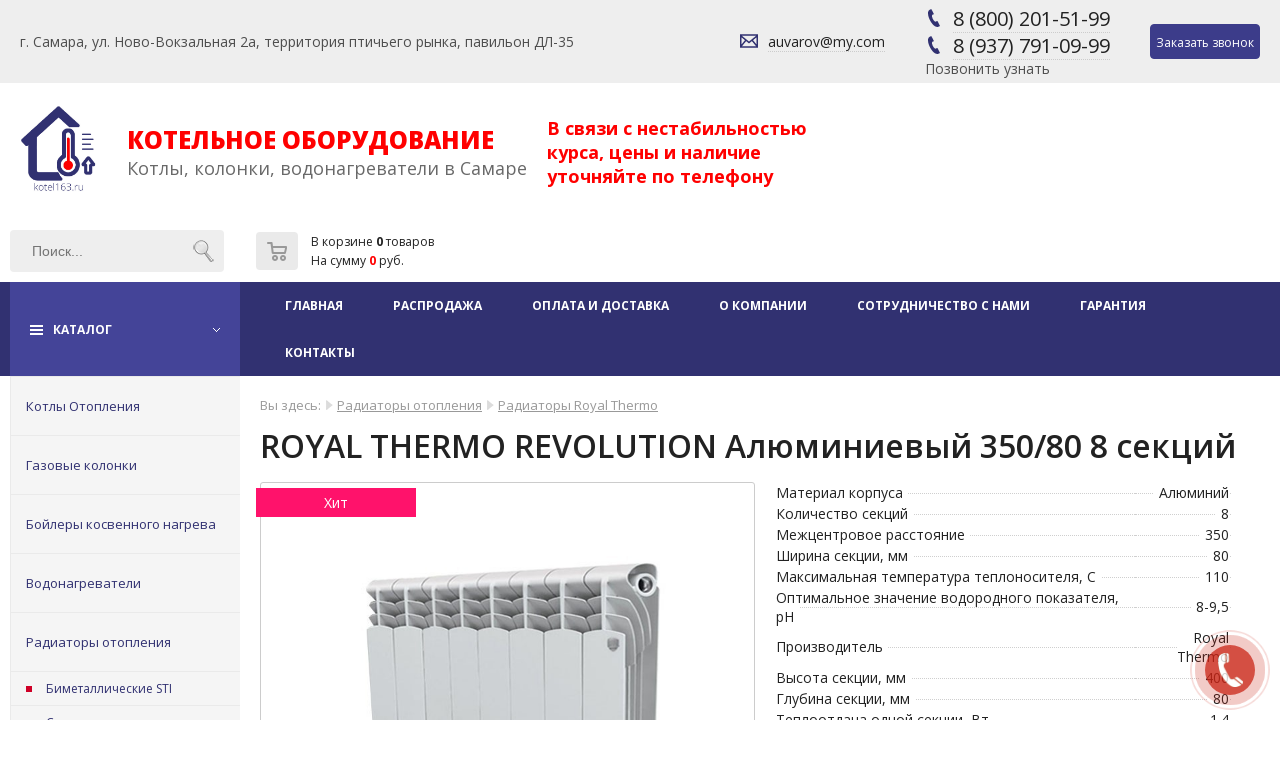

--- FILE ---
content_type: text/html; charset=UTF-8
request_url: https://kotel163.ru/shop/item/864
body_size: 5877
content:
<!DOCTYPE html>
<html lang="ru">
<head>
<meta http-equiv="content-type" content="text/html; charset=utf-8" />
<title>НС-1125982 Royal Thermo INDIGO Super БИМЕТАЛЛ 500/100 4 секций</title>
<meta name="description" content="НС-1125982 Royal Thermo INDIGO Super БИМЕТАЛЛ 500/100 4 секций купить в Самаре не дорого" />
<meta name='viewport' content='width=device-width, initial-scale=1, maximum-scale=1'>
<script> var BLOCK = {} </script>
<link rel="stylesheet" href="/tmp/main.css" type="text/css" />
<link rel="stylesheet" href="/tmp/adaptive.css" type="text/css" />
<script src="/js/jquery.min.js" ></script>
<script src="/js/dan.framework.js"></script>
<script src="/tmp/template.js"></script>
<script src="/js/dan_lightbox/dan.lightbox.js"></script>
<link rel="stylesheet" href="/js/dan_lightbox/dan.lightbox.css" type="text/css" />
<link rel="stylesheet" href="/js/dan.framework.css" type="text/css" />
<link href="/modules/calltoorder/frontend/dan_cto.css" type="text/css" media="all" rel="stylesheet" />
<script src="/modules/calltoorder/frontend/dan_cto.js"></script>
<script src="/lib/DAN/DAN.js"></script>
<link href="/components/shop/frontend/tmp/style.css" type="text/css" media="all" rel="stylesheet"/>
<script src="/components/shop/frontend/shop_script.js"></script>
<script src="/components/shop/frontend/item/tmp/8/tmp.js"></script>
<link href="/components/shop/frontend/item/tmp/8/style.css" type="text/css" media="all" rel="stylesheet"/>
<link href="/modules/editor/frontend/style.css" type="text/css" media="all" rel="stylesheet"/>
<link href="/modules/breadcrumbs/frontend/styles.css" type="text/css" media="all" rel="stylesheet"/>
<script src="/modules/search/frontend/mod_search.js"></script>
<link href="/modules/search/frontend/style.css" type="text/css" media="all" rel="stylesheet"/>
<link href="/modules/calltoorder/frontend/dan_cto.css" type="text/css" media="all" rel="stylesheet"/>
<script src="/modules/calltoorder/frontend/dan_cto.js"></script>
<script src="/js/vanilla-masker.min.js"></script>
<link href="/modules/shop_filters/frontend/style.css" type="text/css" media="all" rel="stylesheet"/>
<script src="/modules/shop_filters/frontend/filter.js"></script>
<link href="/modules/leftmenu/frontend/leftmenu.css" type="text/css" media="all" rel="stylesheet"/>
<link href="/modules/jumptotop/frontend/style.css" type="text/css" media="all" rel="stylesheet"/>
<script src="/modules/jumptotop/frontend/script.js"></script>
<link href="/modules/img4r/frontend/style.css" type="text/css" media="all" rel="stylesheet"/>
<link href="/modules/icon/frontend/style.css" type="text/css" media="all" rel="stylesheet"/>
<link href="/lib/css/font-awesome/css/font-awesome.min.css" type="text/css" media="all" rel="stylesheet"/>
<link href="/modules/form/frontend/style_2.css" type="text/css" media="all" rel="stylesheet"/>
<link href="/modules/flat_shadow_button/frontend/style.css" type="text/css" media="all" rel="stylesheet"/>
<script src="/modules/flat_shadow_button/frontend/flat_shadow_button.js"></script>
<link href="/modules/cart/frontend/styles.css" type="text/css" media="all" rel="stylesheet"/>
<script src="/components/shop/frontend/basket/tmp/basket.js"></script>
<link href="/modules/form/frontend/style.css" type="text/css" media="all" rel="stylesheet"/>
<meta name="yandex-verification" content="278c4dad200e2a5c" />
<meta name="google-site-verification" content="mmdqjJZxZVXtyKDUVNZue-MGCXKnBpuFgerLs0VScG8" /> 


		<script>
		var item_question = '<form method="post" action="/shop/question" class="shop_item_question_main">';
		item_question += '<div class="shop_item_question_form">';
		item_question += '<div class="shop_item_question_title">Задать вопрос по этому товару:</div>';
		item_question += '<div class="shop_item_question_name">';
		item_question += 'ROYAL THERMO REVOLUTION Алюминиевый 350/80 8 секций<input type="hidden" name="item_title" value="ROYAL THERMO REVOLUTION Алюминиевый 350/80 8 секций">';
		item_question += '<input type="hidden" name="item_id" value="864">';
		item_question += '</div>';
		item_question += '<div class="shop_item_question_cont">';
		item_question += '<input type="email" name="email" size="20" placeholder="Ваш email" class="input" autocomplete="off" maxlength="30" required title="Неверно указан email">';
		item_question += '</div>';
		item_question += '<div class="shop_item_question_cont">';
		item_question += '<textarea name="question" rows="3" placeholder="Ваш вопрос" class="input" ></textarea>';
		item_question += '</div>';
		item_question += '<input type="hidden" name="h" value="XkSwwIY59hDR7w=="><input type="hidden" name="v" value="16f0d1116a99e4ac">';
		item_question += '<div class="shop_item_question_cont">';
		item_question += '<input type="submit" value="Отправить" name="send" class="shop_item_button">';
		item_question += '</div>';
		item_question += '<div class="shop_item_question_personal"><br /><input required checked title="Вы должны дать согласие перед отправкой" type="checkbox"> Я согласен на <a href="/personal-information" target="_blank">обработку персональных данных</a></div>';
		item_question += '</div>';
		item_question += '</form>';
		</script>
	
<link href="/blocks/template/style.css" type="text/css" media="all" rel="stylesheet"/>

<link rel="stylesheet" href="/lib/DAN/DAN.css" type="text/css" />
<link rel="stylesheet" href="/js/dan/dan.css" type="text/css" />
</head>
<body>

<div class="dark">
	<div id="top" class="top flex_row w1440">
		<div class="flex_row">
			<div  id="mod_126" class="mod-main " style="display:inline-block;">
	<div class="mod-content" style="height:calc(100% - 0px);padding:5px 20px;">
		<table class="table_0">
	<tbody>
		<tr>
			<td>г. Самара, ул. Ново-Вокзальная 2а,&nbsp;территория птичьего рынка, павильон ДЛ-35</td>
		</tr>
	</tbody>
</table>

	</div>
</div>
		</div>
		<div class="flex_row">
			
			<div id="mod_calltoorder_circle" onclick="f_calltoorder(true)" style="width:100px; height:100px; right:0px; bottom:0px;">
				<div class="mod_calltoorder_circle" style="background-color:#ca2315; width:50px; height:50px;"></div>
				<div class="mod_calltoorder_circle_wave_out" style="background-color:#ca2315; width:50px; height:50px;"></div>
				<div class="mod_calltoorder_circle_wave_in" style="border-color:#ca2315; width:48px; height:48px;"></div>
			</div>
		<div  id="mod_168" class="mod-main " style="display:inline-block;">
	<div class="mod-content" style="height:calc(100% - 0px);padding:5px 20px;">
		<table class="table_0">
	<tbody>
		<tr>
			<td style="vertical-align: middle; height: 18px; width: 10px;"><svg class="svg_ico_small"><use xlink:href="/tmp/images/sprite.svg#email"></use></svg></td>
			<td style="vertical-align: middle; width: 10px;">&nbsp;</td>
			<td style="vertical-align: middle;"><a class="tel" href="mailto:auvarov@my.com">auvarov@my.com</a></td>
		</tr>
	</tbody>
</table>

	</div>
</div>
<div  id="mod_68" class="mod-main " style="display:inline-block;">
	<div class="mod-content" style="height:calc(100% - 0px);padding:5px 20px;">
		<table class="table_0">
	<tbody>
		<tr>
			<td style="vertical-align: middle; height: 18px; width: 10px;"><svg class="svg_ico_small"><use xlink:href="/tmp/images/sprite.svg#phone"></use></svg></td>
			<td style="vertical-align: middle; width: 10px;">&nbsp;</td>
			<td style="vertical-align: middle;">
			<div><span style="font-size:20px;"><a class="tel" href="tel:+78002015199">8 (800) 201-51-99</a></span></div>
			</td>
		</tr>
	</tbody>
</table>

<table class="table_0">
	<tbody>
		<tr>
			<td style="vertical-align: middle; height: 18px; width: 10px;"><svg class="svg_ico_small"><use xlink:href="/tmp/images/sprite.svg#phone"></use></svg></td>
			<td style="vertical-align: middle; width: 10px;">&nbsp;</td>
			<td style="vertical-align: middle;">
			<div><span style="font-size:20px;"><a class="tel" href="tel:+79377910999">8 (937) 791-09-99</a></span></div>
			</td>
		</tr>
	</tbody>
</table>

<p>Позвонить узнать&nbsp;</p>

	</div>
</div>
<div  id="mod_87" class="mod-main " style="display:inline-block;">
	<div class="mod-content" style="height:calc(100% - 0px);padding:5px 20px;">
		<p style="text-align: center;"><a class="button_red button_small" href="#" onclick="f_calltoorder(true)"><span style="font-size:12px;">Заказать звонок</span></a></p>

	</div>
</div>
		</div>
	</div>
</div>

<div class="white">
	<div id="header" class="header flex_row w1440">
		<div class="flex_row">
			<div  id="mod_10" class="mod-main " style="display:inline-block;">
	<div class="mod-content" style="height:calc(100% - 0px);padding:20px 20px;">
		<p><a href="/" style="text-decoration: none;"><span style="font-size:24px;"><strong><img alt="" src="/files/logo2.jpg" style="height: 90px;" /></strong></span></a></p>

	</div>
</div>
<div  id="mod_134" class="mod-main " style="display:inline-block;">
	<div class="mod-content" style="height:calc(100% - 0px);padding:10px 10px;">
		<p><a href="/" style="text-decoration:none;"><span style="color:#FF0000;"><span style="font-size: 24px;font-weight:800;text-transform: uppercase;">Котельное оборудование</span></span></a></p>

<p><a href="/" style="text-decoration:none;"><span style="color:#696969;"><span style="font-size:18px;">Котлы, колонки, водонагреватели в Самаре</span></span></a></p>

	</div>
</div>
<div  id="mod_172" class="mod-main " style="display:inline-block;width:300px;">
	<div class="mod-content" style="height:calc(100% - 0px);padding:10px 10px;">
		<p><span style="font-size:18px"><strong><span style="color:#ff0000">В связи с нестабильностью курса, цены и наличие уточняйте по телефону</span></strong></span></p>

	</div>
</div>
		</div>
		<div class="flex_row">
			<div class="mod-main">
<div class="mod-top"></div>
	<div class="mod-mid">
		<div class="mod-padding">
		<form name="mod_form_search" method="post" action="/search">
			<div class="mod_search_main">
				<table class="mod_search_table_style">
					<tbody>
						<tr>
							<td><input class="mod_search_input" type="text" name="search" value="" autocomplete="off" placeholder="Поиск..." /></td>
							<td style="width:30px;"><div id="mod_search_submit" class="mod_search_submit" title="Найти!"></div></td>
						</tr>
					</tbody>
				</table>
			</div>
		</form>
		</div>
	</div>
	<div class="mod-bot"></div>
</div><div id="mod_cart_main">
	
	<div id="mod_cart" onclick="DAN_popup('mod_cart', '', 0, 300, 1, 'alignright', '<table id=&quot;mod_cart_table_popup&quot;><tbody><tr><td id=&quot;mod_cart_table_popup_title&quot; colspan=&quot;6&quot;><span id=&quot;mod_cart_table_popup_title_text&quot;>0</span> товаров<br />На сумму <span id=&quot;mod_cart_table_popup_title_itog&quot;>0</span> руб.</td></tr></tbody></table><table id=&quot;mod_cart_panel&quot;><tr><td id=&quot;mod_cart_table_popup_title&quot;><a id=&quot;mod_cart_go_cart&quot; href=&quot;/shop/basket&quot;>Оформить заказ</a></td></tr></table>');">
		<table id="mod_cart_table">
			<tr>
				<td style="width:10px;">&nbsp;</td>
				<td rowspan="2" id="mod_cart_img"></td>
				<td style="width:10px;">&nbsp;</td>
				<td style="height:20px;">В корзине <span id="mod_cart_quantity">0</span> товаров</td>
				<td style="width:10px;">&nbsp;</td>
			</tr>
			<tr>
				<td>&nbsp;</td>
				<td>&nbsp;</td>				
				<td>На сумму <span id="mod_cart_summa">0</span> руб.</td>
				<td style="width:10px;">&nbsp;</td>
			</tr>
		</table>
	</div>
</div>		</div>
	</div>
</div>

<div id="topmenu_height">
	<div id="topmenu_main" class="topmenu_main">
		<div class="two_columns flex_row">
			<a id="topmenu_button" href="/catalog" style="text-decoration: none;">
				<div id="topmenu_button_text">КАТАЛОГ</div>
				<div id="topmenu_button_menu"></div>
			</a>
			<div>
				
	<script type="text/javascript">
	function topmenu_ico()
	{
		topmenu_wrap = document.getElementById("topmenu_wrap");

		if(topmenu_wrap.className == "")
		{
			topmenu_wrap.className = "animation_show topmenu_display";
		}
		else
		{
			topmenu_wrap.className = "";
		}
	}
	</script>

		<script type="text/javascript">

		function menutop_2 (parent_block, ev)
		{
			if(ev =='over')
			{
				parent_block.childNodes[1].style.display="block";
			}
			if(ev =='out')
			{
				parent_block.childNodes[1].style.display="none";
			}
		}
		
		</script>
	
	<div id="topmenu_ico" onclick="topmenu_ico();" style="width:48px;height:48px; background:url(/modules/topmenu/frontend/topmenu.png); display:none; cursor:pointer;"></div>
	<div id="topmenu_wrap">
	<table id="topmenu_tab" class="tab">
		<tr>
			<td class="topmenu-0"></td>
	
				<td class="topmenu-1"></td>
				<td class="topmenu-2"><div   class="topmenu-2"><div><a class="topmenu" href="/">Главная</a></div>
				</div></td>
				<td class="topmenu-3"></td>
			
				<td class="topmenu-1"></td>
				<td  class="topmenu-2"><div><a class="topmenu" href="/shop/all?discount">Распродажа</a></div>
				</td>
				<td class="topmenu-3"></td>
			
				<td class="topmenu-1"></td>
				<td  class="topmenu-2"><div><a class="topmenu" href="/payment_and_delivery">Оплата и доставка</a></div>
				</td>
				<td class="topmenu-3"></td>
			
				<td class="topmenu-1"></td>
				<td  class="topmenu-2"><div><a class="topmenu" href="/company">О компании</a></div>
				</td>
				<td class="topmenu-3"></td>
			
				<td class="topmenu-1"></td>
				<td  class="topmenu-2"><div><a class="topmenu" href="/page/34">Сотрудничество с нами</a></div>
				</td>
				<td class="topmenu-3"></td>
			
				<td class="topmenu-1"></td>
				<td  class="topmenu-2"><div><a class="topmenu" href="/page/29">Гарантия</a></div>
				</td>
				<td class="topmenu-3"></td>
			
				<td class="topmenu-1"></td>
				<td  class="topmenu-2"><div><a class="topmenu" href="/contacts">Контакты</a></div>
				</td>
				<td class="topmenu-3"></td>
			
			<td class="topmenu-4"></td>
		</tr>
	</table>
	</div>

		<div id="mod_jumptotop_main" style="width:49px;height:49px;left:21px;bottom:21px;background-color:#000000;opacity:0;"></div>
				</div>
		</div>
	</div>
</div>

<div class="white">
	<div class="content three_columns flex_row">
		<div>
			<div id="block_float">
				<div class="mod-main">
	<div class="mod-top"></div>
		<div class="mod-mid">
            <div class="mod-padding">
	<a class="leftmenu-1" href="/heating_boiler">Котлы Отопления</a><a class="leftmenu-1" href="/geyser">Газовые колонки</a><a class="leftmenu-1" href="/indirect_heating_boilers">Бойлеры косвенного нагрева</a><a class="leftmenu-1" href="/water_heater">Водонагреватели</a><a class="leftmenu-1" href="/heating_radiator">Радиаторы отопления</a><a class="leftmenu-2" href="/heating_radiator/bimetallic">Биметаллические STI</a><a class="leftmenu-2" href="/heating_radiator/steel">Стальные</a><a class="leftmenu-2" href="/shop/section/143">Радиаторы Royal Thermo</a><a class="leftmenu-2" href="/heating_radiator/cast">Чугунные</a><a class="leftmenu-2" href="/parquet">Радиаторы Firenze</a><a class="leftmenu-2" href="/heating_radiator/parts">Комплектующие</a><a class="leftmenu-2" href="/shop/section/144">Радиатор VulRAD (Россия)</a><a class="leftmenu-1" href="/pump">Насосы</a><a class="leftmenu-1" href="/chimneys_to_boilers">Дымоходы к котлам</a><a class="leftmenu-1" href="/tubing">Трубы</a>
            </div>
     	</div>
		<div class="mod-bot"></div>
	</div>
				</div>
			<div>
							</div>
		</div>
		<div id="content">
			<div class="mod_breadcrumbs"><span class="mod_breadcrumbs_you">Вы здесь:</span> <img src="/modules/breadcrumbs/frontend/img/arrow.png" alt="" /> <a href="/heating_radiator" class="mod_breadcrumbs_link">Радиаторы отопления</a> <img src="/modules/breadcrumbs/frontend/img/arrow.png" alt="" /> <a href="/shop/section/143" class="mod_breadcrumbs_link">Радиаторы Royal Thermo</a> </div>			<div id="component">
		<form class="shop_item_container" method="POST" action="/shop/basket">
			<div itemscope itemtype="http://schema.org/Product">
				
				<h1 id="item_title" class="title" itemprop="name">ROYAL THERMO REVOLUTION Алюминиевый 350/80 8 секций</h1>
				<div id="item_main" class="item_main">
					<div id="item_photo_container">
						<div class="item_photo_container_border">
							<div class="item_photo_container_content_float">
								
								
								<div class="item_sticker_hit">Хит</div>
								
							</div>
							<div class="item_photo_container_content">
								<img id="item_photo" class="show item_photo_big" style="max-width:400px;" src="/components/shop/photo/863MC4xNTY2N_.jpg" alt="ROYAL THERMO REVOLUTION Алюминиевый 350/80 8 секций" itemprop="image"/>
							</div>
						</div>
						<div class="item_gallery"><a class="show" href="/components/shop/photo/8630MC4xNTY2N_.jpg">
							<img class="item_photo_more" src="/components/shop/photo/8630MC4xNTY2N.jpg" alt="">
						</a></div>
						<div class="item_price_main">
							<div class="item_price_out_8" itemscope itemtype="http://schema.org/Offer"><span id="shop_item_8_price" class="item_price" itemprop="price">5 760</span><span class="item_rub" itemprop="priceCurrency">руб.</span></div>
							<div class="shop_quantity_8"><div id="shop_item_8_quantity_minus">-</div><input type="text" id="shop_item_8_input_quantity" name="input_quantity" data-step="1" value="1" title="Количество"><div id="shop_item_8_quantity_plus">+</div></div>
							
							<div class="shop_but flex_row">
								<input type="submit" value="В корзину" class="but_cart_8" name="shopbutton" />
								<div onclick="DAN.modal.add(item_question, '450', '500')" class="but_cart_8 but_cart_8_question">Задать вопрос</div>
							</div>
						</div>
					</div>
					<div id="iter_shortdesc_container">
						<div class="iter_shortdesc_container_padding">
							
							<div class="item_char_table_padding"><table class="item_char_table"><tr><td class="item_char_td_1"><span>Материал корпуса</span></td><td class="item_char_td_2"><span>Алюминий</span></td></tr><tr><td class="item_char_td_1"><span>Количество секций</span></td><td class="item_char_td_2"><span>8</span></td></tr><tr><td class="item_char_td_1"><span>Межцентровое расстояние</span></td><td class="item_char_td_2"><span>350</span></td></tr><tr><td class="item_char_td_1"><span>Ширина секции, мм</span></td><td class="item_char_td_2"><span>80</span></td></tr><tr><td class="item_char_td_1"><span>Максимальная температура теплоносителя, С</span></td><td class="item_char_td_2"><span>110</span></td></tr><tr><td class="item_char_td_1"><span>Оптимальное значение водородного показателя, рН</span></td><td class="item_char_td_2"><span>8-9,5</span></td></tr><tr><td class="item_char_td_1"><span>Производитель</span></td><td class="item_char_td_2"><span>Royal Thermo</span></td></tr><tr><td class="item_char_td_1"><span>Высота секции, мм</span></td><td class="item_char_td_2"><span>400</span></td></tr><tr><td class="item_char_td_1"><span>Глубина секции, мм</span></td><td class="item_char_td_2"><span>80</span></td></tr><tr><td class="item_char_td_1"><span>Теплоотдача одной секции, Вт</span></td><td class="item_char_td_2"><span>1.4</span></td></tr><tr><td class="item_char_td_1"><span>Страна производитель</span></td><td class="item_char_td_2"><span>Россия</span></td></tr><tr><td class="item_char_td_1"><span>Масса секции, кг</span></td><td class="item_char_td_2"><span>1</span></td></tr><tr><td class="item_char_td_1"><span>Срок службы</span></td><td class="item_char_td_2"><span>30 лет</span></td></tr><tr><td class="item_char_td_1"><span>Разрушающее давление, мПа</span></td><td class="item_char_td_2"><span>100</span></td></tr><tr><td class="item_char_td_1"><span>Рабочее давление, мПа</span></td><td class="item_char_td_2"><span>20</span></td></tr></table></div>
							
						</div>
					</div>
				</div>
				<input id="item_id" type="hidden" value="864" name="item_id" />
			</div>

			<div id="item_full_text" class="item_full_text" itemprop="description"><p>ОСОБЕННОСТИ МОДЕЛИ&nbsp;&nbsp;Revolution</p>

<p>&nbsp;</p>

<ul>
	<li>Круглое сечение вертикального коллектора</li>
	<li>Высота секции 400 мм</li>
	<li>Оригинальные итальянские комплектующие</li>
	<li>Работает даже в системах с загрязненным теплоносителем, в том числе с антифризом!</li>
	<li>Гарантия от завода-производителя 10 лет.</li>
</ul>

<p><strong>Радиатор&nbsp;&nbsp;Revolution 350/80</strong></p>

<p><strong>Алюминиевый радиатор&nbsp;</strong></p>

<p>Создан для энергосберегающих систем. Воплощает в себе передовые разработки в области энергосбережения. Повышенная теплоотдача за счет идеального аэродинамического дизайна.&nbsp;Идеально распределяет воздух по помещению, избегая непрогретых слоев</p>
</div>
			
		</form>
	</div><div id="blocks" class="white"></div>
		</div>
		<div>
					</div>
	</div>
</div>

<div id="footer">
	<a class="za5" href="http://63s.ru/">Создание сайтов - www.63s.ru</a>
</div>

<script>jumpToContent();</script>

<!-- Yandex.Metrika counter -->
<script type="text/javascript" >
   (function(m,e,t,r,i,k,a){m[i]=m[i]||function(){(m[i].a=m[i].a||[]).push(arguments)};
   m[i].l=1*new Date();k=e.createElement(t),a=e.getElementsByTagName(t)[0],k.async=1,k.src=r,a.parentNode.insertBefore(k,a)})
   (window, document, "script", "https://mc.yandex.ru/metrika/tag.js", "ym");

   ym(56871967, "init", {
        clickmap:true,
        trackLinks:true,
        accurateTrackBounce:true,
        webvisor:true
   });
</script>
<noscript><div><img src="https://mc.yandex.ru/watch/56871967" style="position:absolute; left:-9999px;" alt="" /></div></noscript>
<!-- /Yandex.Metrika counter --></body>
</html>


--- FILE ---
content_type: text/css
request_url: https://kotel163.ru/modules/calltoorder/frontend/dan_cto.css
body_size: 1017
content:
#mod_calltoorder_form {
	padding					:10px;
}

#dan_calltoorder_close {
	display					:block;
	position				:absolute;
	z-index					:1010;
	right					:0px;
	top						:0px;
	height					:36px;
	width					:36px;
	cursor					:pointer;
	background-image		:url(images/close.png);
	opacity					:1;
}

#calltoorder_title {
	font-size				:22px;
	font-weight				:bold;
	text-align				:left;
}

.mod_calltoorder_text {
	padding					:0 0 10px;
	color					:#6D6D6D;
}

#mod_calltoorder_form input[type='text'] {
	width					:100% !important;
	font-weight				:normal !important;
	text-align				:left !important;
	border-top-color		:#F0F0F0 !important;
	border-right-color		:#F0F0F0 !important;
	border-bottom-color		:#F0F0F0 !important;
	background				:#F8F8F8 !important;
	box-shadow				:0 0 0 !important;
}

#calltoorder {
	cursor					:pointer;
	height					:30px;
	line-height				:30px;
	background-color		:#e9e9e9;
	border					:1px solid #c7c7c7;
	border-radius			:5px;
	background				:-webkit-gradient(linear, left top, left bottom, from(#e9e9e9), to(#d9d9d9));
	background				:-moz-linear-gradient(top, #e9e9e9, #d9d9d9);
	font-weight				:bold;
	text-align				:center;
}

#calltoorder:hover {
	background				:-webkit-gradient(linear, left top, left bottom, from(#d9d9d9), to(#e9e9e9));
	background				:-moz-linear-gradient(top, #d9d9d9, #e9e9e9);
	box-shadow				:1px 1px 5px #a9a9a9;
}


/* --- Circle --- */


#mod_calltoorder_circle {
	z-index					:1100;
	position				:fixed;
	opacity					:0.8;
	border-radius			:100%;
	cursor					:pointer;
}

.mod_calltoorder_circle {
	z-index					:1130;
	top						:25%;
	left					:25%;
	position				:absolute;
	border-radius			:100%;
	background-image		:url(images/phone.png);
	background-repeat		:no-repeat;
	background-position		:center;
	background-size			:50%;
}

.mod_calltoorder_circle_wave_out {
	z-index					:1120;
	top						:25%;
	left					:25%;
	position				:absolute;
	border-radius			:100%;
	-webkit-animation		:mod_calltoorder_wave_out 2s infinite linear;
	animation				:mod_calltoorder_wave_out 2s infinite linear;
}

.mod_calltoorder_circle_wave_in {
	z-index					:1110;
	top						:25%;
	left					:25%;
	position				:absolute;
	border-style			:solid;
	border-width			:1px;
	border-radius			:100%;
	-webkit-animation		:mod_calltoorder_wave_in 2s infinite linear;
	animation				:mod_calltoorder_wave_in 2s infinite linear;
}

.mod_calltoorder_p_i {
	margin 					:0;
	font-size 				:14px;
	color					:#6D6D6D;
}

.mod_calltoorder_p_i a:link, .mod_calltoorder_p_i a:visited {
	text-decoration			:underline;
}

.mod_calltoorder_p_i a:hover {
	text-decoration			:none;
}

#mod_calltoorder_form_submit {
	height					:auto !important;
	line-height				:1 !important;
	padding					:10px 15px !important;
	font-size				:14px !important;
	font-weight				:normal !important;
	border					:0;
	border-radius			:1px !important;
	background-color 		:#CCCCCC;
}

#mod_calltoorder_form:valid #mod_calltoorder_form_submit{
	cursor					:pointer !important;
	background-color 		:#CF0027;
	color 					:#FFFFFF;
	transition 				:0.3s;
}

.calltoorder_submit {
	text-align 				:left;
}

@-webkit-keyframes mod_calltoorder_wave_out {
	0%{
		-webkit-transform		:scale(1);
		-webkit-opacity			:0.5;
	}

	100%{
		-webkit-transform		:scale(2);
		-webkit-opacity			:0;
	}
}

@keyframes mod_calltoorder_wave_out {
	0%{
		transform				:scale(1);
		opacity					:0.5;
	}

	100%{
		transform				:scale(2);
		opacity					:0;
	}
}

@-webkit-keyframes mod_calltoorder_wave_in {
	0%{
		-webkit-transform		:scale(2);
		-webkit-opacity			:0;
	}

	100%{
		-webkit-transform		:scale(1);
		-webkit-opacity			:0.5;
	}
}

@keyframes mod_calltoorder_wave_in {
	0%{
		transform				:scale(2);
		opacity					:0;
	}

	100%{
		transform				:scale(1);
		opacity					:0.5;
	}
}


--- FILE ---
content_type: text/css
request_url: https://kotel163.ru/modules/search/frontend/style.css
body_size: 226
content:
.mod_search_main{}.mod_search_input{height:25px;width:100%;color:#999999;font-size:14px;border:1px solid #BBBBBB;text-indent:10px;box-shadow:0px 1px 2px 0px #888888 inset;}.mod_search_submit{height:27px;width:40px;border:1px solid #BBBBBB;background:url(../../../../components/search/frontend/tmp/images/search.png);background-repeat:no-repeat;background-position:center center;background-color:#EEEEEE;}.mod_search_submit:hover{cursor:pointer;background-color:#DDDDDD;}.mod_search_table_style{width:100%;border:0px;border-collapse:collapse;border-spacing:0px;}.mod_search_table_style td{padding:0px;}

--- FILE ---
content_type: application/javascript; charset=utf-8
request_url: https://kotel163.ru/modules/shop_filters/frontend/filter.js
body_size: 681
content:
MODULES.SHOP_FILTERS = {
	menu: false,

	run: function(){
		var container = document.getElementById('mod_shop_filters');
		var input_arr = container.getElementsByTagName('label');
		var form = document.getElementById('mod_shop_filters_form');
		var icon_filter = document.getElementById('mod_shop_filters_icon_filter');

		for(i = 0; i < input_arr.length; i++){
			input_arr[i].onclick = function(){
				var position = this.getBoundingClientRect();				

				if(MODULES.SHOP_FILTERS.menu){ // Если есть уже этот слой - удаляем его и создаём новый
					document.body.removeChild(MODULES.SHOP_FILTERS.menu);
				}

				MODULES.SHOP_FILTERS.menu = document.createElement('div');
				MODULES.SHOP_FILTERS.menu.id = 'mod_shop_filters_popup_button';
				document.body.insertAdjacentElement('afterbegin', MODULES.SHOP_FILTERS.menu);

				// Определяем - где выводить слева или справа
				var win = document.body.clientWidth;
				if(position.x < win / 2 ){ // Выводить слева
					MODULES.SHOP_FILTERS.menu.className = 'mod_shop_filters_popup_button_left';
				} 
				else { // Выводить справа
					MODULES.SHOP_FILTERS.menu.className = 'mod_shop_filters_popup_button_right';
				}

				MODULES.SHOP_FILTERS.menu.innerHTML = 'Показать';
				MODULES.SHOP_FILTERS.menu.style.left = position.x + 'px';
				MODULES.SHOP_FILTERS.menu.style.top = position.y + window.pageYOffset + 'px';

				MODULES.SHOP_FILTERS.menu.onclick = function(){
					form.submit();
				}
			}
		}
	},

	mobile: function(){
		var form = document.getElementById('mod_shop_filters_form');
		var icon_filter = document.getElementById('mod_shop_filters_icon_filter');

		if(icon_filter){
			icon_filter.onclick = function(){			
				form.classList.toggle('mod_shop_filters_form_expand');
				icon_filter.classList.toggle('mod_shop_filters_icon_filter_active');
			}
		}
		
	}
}